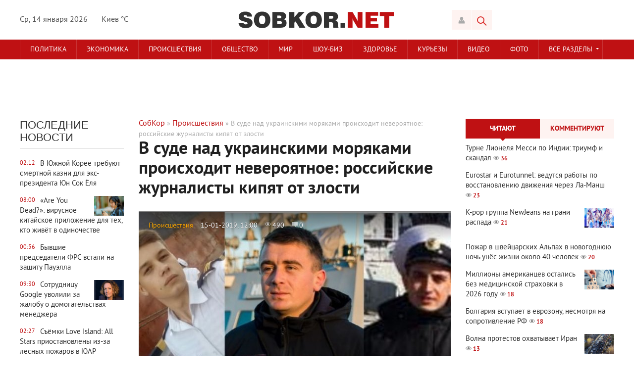

--- FILE ---
content_type: text/html; charset=utf-8
request_url: https://sobkor.net/proisshestvija/23225-v-sude-nad-ukrainskimi-moryakami-proishodit-neveroyatnoe-rossiyskie-zhurnalisty-kipyat-ot-zlosti.html
body_size: 18002
content:
<!DOCTYPE html>
<html lang="ru-RU">
<head>
<!-- Google Tag Manager -->
<script>(function(w,d,s,l,i){w[l]=w[l]||[];w[l].push({'gtm.start':
new Date().getTime(),event:'gtm.js'});var f=d.getElementsByTagName(s)[0],
j=d.createElement(s),dl=l!='dataLayer'?'&l='+l:'';j.async=true;j.src=
'https://www.googletagmanager.com/gtm.js?id='+i+dl;f.parentNode.insertBefore(j,f);
})(window,document,'script','dataLayer','GTM-WBZGBNK');</script>
<!-- End Google Tag Manager -->


<title>В суде над украинскими моряками происходит невероятное: российские журналисты кипят от злости » Собственный Корреспондент</title>
<meta name="charset" content="utf-8">
<meta name="title" content="В суде над украинскими моряками происходит невероятное: российские журналисты кипят от злости » Собственный Корреспондент">
<meta name="description" content="В суде над украинскими моряками происходит невероятное: российские журналисты кипят от злости">
<meta name="keywords" content="">
<meta name="generator" content="DataLife Engine (https://dle-news.ru)">
<link rel="canonical" href="https://sobkor.net/proisshestvija/23225-v-sude-nad-ukrainskimi-moryakami-proishodit-neveroyatnoe-rossiyskie-zhurnalisty-kipyat-ot-zlosti.html">
<link rel="alternate" type="application/rss+xml" title="Собственный Корреспондент RSS" href="https://sobkor.net/rss.xml">
<link rel="alternate" type="application/rss+xml" title="Собственный Корреспондент RSS Turbo" href="https://sobkor.net/rssturbo.xml">
<link rel="alternate" type="application/rss+xml" title="Собственный Корреспондент RSS Dzen" href="https://sobkor.net/rssdzen.xml">
<link rel="search" type="application/opensearchdescription+xml" title="Собственный Корреспондент" href="https://sobkor.net/index.php?do=opensearch">
<link rel="preconnect" href="https://sobkor.net/" fetchpriority="high">
<meta property="twitter:title" content="В суде над украинскими моряками происходит невероятное: российские журналисты кипят от злости » Собственный Корреспондент">
<meta property="twitter:url" content="https://sobkor.net/proisshestvija/23225-v-sude-nad-ukrainskimi-moryakami-proishodit-neveroyatnoe-rossiyskie-zhurnalisty-kipyat-ot-zlosti.html">
<meta property="twitter:card" content="summary_large_image">
<meta property="twitter:image" content="https://sobkor.net/uploads/posts/2019-01/1547543952_moryaki.jpg">
<meta property="twitter:description" content="В Лефортовском суде Москвы начался процесс о «продлении меры пресечения» украинским морякам, задержанным в Керченском проливе. Об этом пишет СобКор со ссылкой на politeka.net. Родственники моряков скандируют «Слава Украине!». Также они отказываются идти на контакт с российскими журналистами, что">
<meta property="og:type" content="article">
<meta property="og:site_name" content="Собственный Корреспондент">
<meta property="og:title" content="В суде над украинскими моряками происходит невероятное: российские журналисты кипят от злости » Собственный Корреспондент">
<meta property="og:url" content="https://sobkor.net/proisshestvija/23225-v-sude-nad-ukrainskimi-moryakami-proishodit-neveroyatnoe-rossiyskie-zhurnalisty-kipyat-ot-zlosti.html">
<meta property="og:image" content="https://sobkor.net/uploads/posts/2019-01/1547543952_moryaki.jpg">
<meta property="og:description" content="В Лефортовском суде Москвы начался процесс о «продлении меры пресечения» украинским морякам, задержанным в Керченском проливе. Об этом пишет СобКор со ссылкой на politeka.net. Родственники моряков скандируют «Слава Украине!». Также они отказываются идти на контакт с российскими журналистами, что">
<link href="/engine/classes/min/index.php?f=engine/editor/css/default.css&amp;v=f275h" rel="stylesheet" type="text/css">
<script src="/engine/classes/min/index.php?g=general&amp;v=f275h"></script>
<script src="/engine/classes/min/index.php?f=engine/classes/js/jqueryui.js,engine/classes/js/dle_js.js,engine/classes/fancybox/fancybox.js&amp;v=f275h" defer></script>
<script type="application/ld+json">{"@context":"https://schema.org","@graph":[{"@type":"BreadcrumbList","@context":"https://schema.org/","itemListElement":[{"@type":"ListItem","position":1,"item":{"@id":"https://sobkor.net/","name":"<a href="http://sobkor.net/">СобКор</a>"}},{"@type":"ListItem","position":2,"item":{"@id":"https://sobkor.net/proisshestvija/","name":"Происшествия"}},{"@type":"ListItem","position":3,"item":{"@id":"https://sobkor.net/proisshestvija/23225-v-sude-nad-ukrainskimi-moryakami-proishodit-neveroyatnoe-rossiyskie-zhurnalisty-kipyat-ot-zlosti.html","name":"В суде над украинскими моряками происходит невероятное: российские журналисты кипят от злости"}}]}]}</script>

<meta name="viewport" content="width=device-width; initial-scale=1.0">
<meta name="apple-mobile-web-app-capable" content="yes">
<meta name="apple-mobile-web-app-status-bar-style" content="default">

<link rel="shortcut icon" href="/templates/Sobkor/images/favicon.ico" type="image/x-icon" />
<link rel="apple-touch-icon" href="/templates/Sobkor/images/apple-touch-icon.png">
<link rel="apple-touch-icon" sizes="72x72" href="/templates/Sobkor/images/apple-touch-icon-72x72.png">
<link rel="apple-touch-icon" sizes="114x114" href="/templates/Sobkor/images/apple-touch-icon-114x114.png">
<link media="screen" href="/templates/Sobkor/css/style.css"  rel="stylesheet" />
<link media="screen" href="/templates/Sobkor/css/engine.css"  rel="stylesheet" />
<link media="screen" href="/templates/Sobkor/css/adaptive.css"  rel="stylesheet" />
<script type="text/javascript" src="/templates/Sobkor/js/libs.js"></script>
<script type="text/javascript" src="//vk.com/js/api/openapi.js?101"></script>
<!--[if lt IE 9]>
    <script src="http://css3-mediaqueries-js.googlecode.com/svn/trunk/css3-mediaqueries.js"></script>
    <script src="http://html5shim.googlecode.com/svn/trunk/html5.js"></script>
<![endif]-->

<script>
  (function(i,s,o,g,r,a,m){i['GoogleAnalyticsObject']=r;i[r]=i[r]||function(){
  (i[r].q=i[r].q||[]).push(arguments)},i[r].l=1*new Date();a=s.createElement(o),
  m=s.getElementsByTagName(o)[0];a.async=1;a.src=g;m.parentNode.insertBefore(a,m)
  })(window,document,'script','https://www.google-analytics.com/analytics.js','ga');

  ga('create', 'UA-103661017-1', 'auto');
  ga('send', 'pageview');

</script>
  <meta name="yandex-verification" content="b594d727532543aa" />   
  <script async src="//pagead2.googlesyndication.com/pagead/js/adsbygoogle.js"></script>
<script>
     (adsbygoogle = window.adsbygoogle || []).push({
          google_ad_client: "ca-pub-8101516499162133",
          enable_page_level_ads: true
     });
</script>
</head>
<body>
<script>
<!--
var dle_root       = '/';
var dle_admin      = '';
var dle_login_hash = '09c7daaffb8eaabcd1fc2ab55e63cd8ed738b585';
var dle_group      = 5;
var dle_skin       = 'Sobkor';
var dle_wysiwyg    = '0';
var quick_wysiwyg  = '0';
var dle_min_search = '4';
var dle_act_lang   = ["Да", "Нет", "Ввод", "Отмена", "Сохранить", "Удалить", "Загрузка. Пожалуйста, подождите..."];
var menu_short     = 'Быстрое редактирование';
var menu_full      = 'Полное редактирование';
var menu_profile   = 'Просмотр профиля';
var menu_send      = 'Отправить сообщение';
var menu_uedit     = 'Админцентр';
var dle_info       = 'Информация';
var dle_confirm    = 'Подтверждение';
var dle_prompt     = 'Ввод информации';
var dle_req_field  = ["Заполните поле с именем", "Заполните поле с сообщением", "Заполните поле с темой сообщения"];
var dle_del_agree  = 'Вы действительно хотите удалить? Данное действие невозможно будет отменить';
var dle_spam_agree = 'Вы действительно хотите отметить пользователя как спамера? Это приведёт к удалению всех его комментариев';
var dle_c_title    = 'Отправка жалобы';
var dle_complaint  = 'Укажите текст Вашей жалобы для администрации:';
var dle_mail       = 'Ваш e-mail:';
var dle_big_text   = 'Выделен слишком большой участок текста.';
var dle_orfo_title = 'Укажите комментарий для администрации к найденной ошибке на странице:';
var dle_p_send     = 'Отправить';
var dle_p_send_ok  = 'Уведомление успешно отправлено';
var dle_save_ok    = 'Изменения успешно сохранены. Обновить страницу?';
var dle_reply_title= 'Ответ на комментарий';
var dle_tree_comm  = '0';
var dle_del_news   = 'Удалить статью';
var dle_sub_agree  = 'Вы действительно хотите подписаться на комментарии к данной публикации?';
var dle_unsub_agree  = 'Вы действительно хотите отписаться от комментариев к данной публикации?';
var dle_captcha_type  = '1';
var dle_share_interesting  = ["Поделиться ссылкой на выделенный текст", "Twitter", "Facebook", "Вконтакте", "Прямая ссылка:", "Нажмите правой клавишей мыши и выберите «Копировать ссылку»"];
var DLEPlayerLang     = {prev: 'Предыдущий',next: 'Следующий',play: 'Воспроизвести',pause: 'Пауза',mute: 'Выключить звук', unmute: 'Включить звук', settings: 'Настройки', enterFullscreen: 'На полный экран', exitFullscreen: 'Выключить полноэкранный режим', speed: 'Скорость', normal: 'Обычная', quality: 'Качество', pip: 'Режим PiP'};
var DLEGalleryLang    = {CLOSE: 'Закрыть (Esc)', NEXT: 'Следующее изображение', PREV: 'Предыдущее изображение', ERROR: 'Внимание! Обнаружена ошибка', IMAGE_ERROR: 'Не удалось загрузить изображение', TOGGLE_SLIDESHOW: 'Просмотр слайдшоу',TOGGLE_FULLSCREEN: 'Полноэкранный режим', TOGGLE_THUMBS: 'Включить / Выключить уменьшенные копии', ITERATEZOOM: 'Увеличить / Уменьшить', DOWNLOAD: 'Скачать изображение' };
var DLEGalleryMode    = 1;
var DLELazyMode       = 0;
var allow_dle_delete_news   = false;

jQuery(function($){
					setTimeout(function() {
						$.get(dle_root + "engine/ajax/controller.php?mod=adminfunction", { 'id': '23225', action: 'newsread', user_hash: dle_login_hash });
					}, 5000);
});
//-->
</script>

<header class="header">
    <div class="wrap cf">
        <div class="header_left">
            <div class="current_date">
                <script type="text/javascript">
                    var mydate=new Date() 
                    var year=mydate.getYear() 
                    if (year < 1000) year+=1900 
                    var day=mydate.getDay() 
                    var month=mydate.getMonth() 
                    var daym=mydate.getDate() 
                    if (daym<10) 
                    daym="0"+daym 
                    var dayarray=new Array("Вс","Пн","Вт","Ср","Чт","Пт","Сб") 
                    var montharray=new Array("января","февраля","марта","апреля","мая","июня","июля","августа","сентября","октября","ноября","декабря") 
                    document.write(""+dayarray[day]+", "+daym+" "+montharray[month]+" "+year) 
                </script>
            </div>
			<div class="weather">Киев &deg;C</div>
        </div>
        <div class="header_right">

            <div class="login_btn group_5" title="Авторизироваться"></div>

<div class="login_block">
    <div class="login_close"></div>
    
    
	<form method="post" action="#" class="login_form">
        <label for="login_name">E-Mail:</label>
        <input class="inp" type="text" name="login_name" id="login_name" />

        <label for="login_password">Пароль (<a href="https://sobkor.net/index.php?do=lostpassword">забыли?</a>):</label>
        <input class="inp" type="password" name="login_password" id="login_password" />

        <div><input class="ch_box_save" type="checkbox" name="login_not_save" id="login_not_save" value="1"/>

        <label class="not_save_label" for="login_not_save"><span></span>Чужой компьютер</label></div>

        <div class="social_login">
            <a href="" target="_blank"><img src="/templates/Sobkor/images/social/vkontakte.png" alt=”Vk” /></a>
			<a href="" target="_blank"><img src="/templates/Sobkor/images/social/odnoklassniki.png" alt=”Ok” /></a>
			<a href="https://www.facebook.com/dialog/oauth?client_id=359423434491250&amp;redirect_uri=https%3A%2F%2Fsobkor.net%2Findex.php%3Fdo%3Dauth-social%26provider%3Dfc&amp;scope=public_profile%2Cemail&amp;display=popup&amp;state=c92e51992336dff7ad2216f8fb9999fc&amp;response_type=code" target="_blank"><img src="/templates/Sobkor/images/social/facebook.png" alt=”Facebook” /></a>
			<a href="" target="_blank"><img src="/templates/Sobkor/images/social/mailru.png" alt=”Mailru” /></a>
			<a href="" target="_blank"><img src="/templates/Sobkor/images/social/yandex.png" alt=”Яндекс” /></a>
			<a href="" target="_blank"><img src="/templates/Sobkor/images/social/google.png" alt=”Google” /></a>
        </div>

        <button class="enter-btn site_button" onclick="submit();" type="submit" title="Войти">Войти</button>
        <input name="login" type="hidden" id="login" value="submit" />
        <div class="reg-link"><a href="https://sobkor.net/index.php?do=register" title="Регистрация на сайте">Регистрация</a></div>
    </form>
    
</div>
<div class="login_overlay"></div>
            <button class="search_btn"></button>
        </div>
        <h1 class="logo">
            <a href="/"><img src="/templates/Sobkor/images/logo.png" alt="Ваш Собственный Корреспондент" title="Собственный Корреспондент"/></a>            
        </h1>
    </div>
</header>
<div class="searchblock wrap cf">
    <form method="post" action="#">
        <input type="hidden" name="subaction" value="search" />
        <input type="hidden" name="do" value="search" />
        <input id="story" name="story" type="text" value="Поиск" onfocus='if (this.value == "Поиск") { this.value=""; }' onblur='if (this.value == "") { this.value="Поиск"; }' class="searchform" />
        <input type="submit" class="searchbt" title="Найти" value="" />
    </form>
</div>
<nav class="nav">
    <div class="wrap">
        <button class="nav_btn"></button>
        <ul class="main_nav"> <!-- Основное меню -->
                <li><a href="/politika/">Политика</a></li>
	            <li><a href="/ekonomika/">Экономика</a></li>
	            <li><a href="/proisshestvija/">Происшествия</a></li>
	            <li><a href="/obshhestvo/">Общество</a></li>
                <li><a href="/mir/">Мир</a></li>
	            <li><a href="/shou-biz/">Шоу-биз</a></li>
	            <li><a href="/zdorove/">Здоровье</a></li>
	            <li><a href="/kurjozy/">Курьезы</a></li>
                <li><a href="/video/">Видео</a></li>
            	<li><a href="/photo/">Фото</a></li>
			<li class="drop"><a href="#" class="dropi">Все разделы</a>
                <ul>
                        <li><a href="/sport/">Спорт</a></li>
						<li><a href="/tehno/">Техно</a></li>
						<li><a href="/avto/">Авто</a></li>
                        <li><a href="/blogi/">Блоги</a></li>
                </ul>
            </li>
            
		</ul>
    </div>
</nav>
<div class="top_adv"><script async src="//pagead2.googlesyndication.com/pagead/js/adsbygoogle.js"></script>
<!-- Верхний 1000 -->
<ins class="adsbygoogle"
     style="display:inline-block;width:970px;height:90px"
     data-ad-client="ca-pub-8101516499162133"
     data-ad-slot="2405710021"></ins>
<script>
(adsbygoogle = window.adsbygoogle || []).push({});
</script></div>  <!-- Верхний баннер сквозной-->
<section class="container">
    <section class="content wrap cf">
        <section class="left cf">
		    
            <div class="left_col">
                <!-- Последние новости -->
                 <!-- Последние новости -->
<div class="mblock last_news_widget">
    <h4>Последние новости</h4> 
    <a href="https://sobkor.net/politika/28778-v-juzhnoj-koree-trebujut-smertnoj-kazni-dlja-jeks-prezidenta-jun-sok-elja.html" class="cf last_news">
    <div class="last_time">02:12</div>
    
    <div class="last_news_title">В Южной Корее требуют смертной казни для экс-президента Юн Сок Ёля</div>
    
    
	
    
        
</a><a href="https://sobkor.net/mir/28777-are-you-dead-virusnoe-kitajskoe-prilozhenie-dlja-teh-kto-zhivet-v-odinochestve.html" class="cf last_news">
    <div class="last_time">08:00</div>
    <div class="post_img" style="background-image:url(https://sobkor.net/uploads/posts/2026-01/thumbs/1768258636_img_02.jpg);"></div>
    <div class="last_news_title">«Are You Dead?»: вирусное китайское приложение для тех, кто живёт в одиночестве</div>
    
    
	
    
        
</a><a href="https://sobkor.net/politika/28776-byvshie-predsedateli-frs-vstali-na-zaschitu-paujella.html" class="cf last_news">
    <div class="last_time">00:56</div>
    
    <div class="last_news_title">Бывшие председатели ФРС встали на защиту Пауэлла</div>
    
    
	
    
        
</a><a href="https://sobkor.net/tehno/28775-sotrudnicu-google-uvolili-za-zhalobu-o-domogatelstvah-menedzhera.html" class="cf last_news">
    <div class="last_time">09:30</div>
    <div class="post_img" style="background-image:url(https://sobkor.net/uploads/posts/2026-01/thumbs/1768177683_img_02.jpg);"></div>
    <div class="last_news_title">Сотрудницу Google уволили за жалобу о домогательствах менеджера</div>
    
    
	
    
        
</a><a href="https://sobkor.net/shou-biz/28774-semki-love-island-all-stars-priostanovleny-iz-za-lesnyh-pozharov-v-juar.html" class="cf last_news">
    <div class="last_time">02:27</div>
    
    <div class="last_news_title">Съёмки Love Island: All Stars приостановлены из-за лесных пожаров в ЮАР</div>
    
    
	
    
        
</a><a href="https://sobkor.net/obshhestvo/28773-tramp-objavil-o-10-procentnom-limite-na-stavki-po-kreditnym-kartam.html" class="cf last_news">
    <div class="last_time">07:00</div>
    <div class="post_img" style="background-image:url(https://sobkor.net/uploads/posts/2026-01/thumbs/1768081658_img_02.jpg);"></div>
    <div class="last_news_title">Трамп объявил о 10-процентном лимите на ставки по кредитным картам</div>
    
    
	
    
        
</a><a href="https://sobkor.net/ekonomika/28772-tramp-obeschaet-neftjanym-kompanijam-polnuju-bezopasnost-v-venesujele.html" class="cf last_news">
    <div class="last_time">23:46</div>
    
    <div class="last_news_title">Трамп обещает нефтяным компаниям «полную безопасность» в Венесуэле</div>
    
    
	
    
        
</a><a href="https://sobkor.net/ekonomika/28771-es-i-merkosur-istoricheskoe-torgovoe-soglashenie.html" class="cf last_news">
    <div class="last_time">08:30</div>
    <div class="post_img" style="background-image:url(https://sobkor.net/uploads/posts/2026-01/thumbs/1768002039_img_02.jpg);"></div>
    <div class="last_news_title">ЕС и Меркосур: историческое торговое соглашение</div>
    
    
	
    
        
</a><a href="https://sobkor.net/zdorove/28770-otkaz-ot-inekcij-dlja-pohudenija-stremitelno-vozvraschaet-ves.html" class="cf last_news">
    <div class="last_time">01:39</div>
    
    <div class="last_news_title">Отказ от инъекций для похудения стремительно возвращает вес</div>
    
    
	
    
        
</a><a href="https://sobkor.net/mir/28769-masshtabnyj-vyhod-ssha-iz-globalnogo-sotrudnichestva.html" class="cf last_news">
    <div class="last_time">10:30</div>
    <div class="post_img" style="background-image:url(https://sobkor.net/uploads/posts/2026-01/thumbs/1767922563_img_02.jpg);"></div>
    <div class="last_news_title">Масштабный выход США из глобального сотрудничества</div>
    
    
	
    
        
</a><a href="https://sobkor.net/tehno/28768-nasa-rassmatrivaet-dosrochnoe-vozvraschenie-jekipazha-mks-iz-za-problem-so-zdorovem-astronavta.html" class="cf last_news">
    <div class="last_time">03:34</div>
    
    <div class="last_news_title">NASA рассматривает досрочное возвращение экипажа МКС из-за проблем со здоровьем астронавта</div>
    
    
	
    
        
</a><a href="https://sobkor.net/ekonomika/28767-tramp-vystupaet-za-zapret-korporativnoj-skupki-zhilja.html" class="cf last_news">
    <div class="last_time">09:30</div>
    <div class="post_img" style="background-image:url(https://sobkor.net/uploads/posts/2026-01/thumbs/1767831502_img_02.jpg);"></div>
    <div class="last_news_title">Трамп выступает за запрет корпоративной скупки жилья</div>
    
    
	
    
        
</a><a href="https://sobkor.net/tehno/28766-ii-ilona-maska-obvinjajut-v-sozdanii-kriminalnyh-izobrazhenij-detej.html" class="cf last_news">
    <div class="last_time">02:17</div>
    
    <div class="last_news_title">ИИ Илона Маска обвиняют в создании криминальных изображений детей</div>
    
    
	
    
        
</a><a href="https://sobkor.net/zdorove/28765-nestle-objavljaet-globalnyj-otzyv-detskih-smesej.html" class="cf last_news">
    <div class="last_time">10:00</div>
    <div class="post_img" style="background-image:url(https://sobkor.net/uploads/posts/2026-01/thumbs/1767748291_img_02.jpg);"></div>
    <div class="last_news_title">Nestle объявляет глобальный отзыв детских смесей</div>
    
    
	
    
        
</a><a href="https://sobkor.net/tehno/28764-hyundai-vnedrjaet-gumanoidnyh-robotov-na-proizvodstve.html" class="cf last_news">
    <div class="last_time">03:10</div>
    
    <div class="last_news_title">Hyundai внедряет гуманоидных роботов на производстве</div>
    
    
	
    
        
</a><a href="https://sobkor.net/mir/28763-goluboj-tunec-prodan-za-rekordnye-32-milliona-dollarov-na-tokijskom-aukcione.html" class="cf last_news">
    <div class="last_time">09:00</div>
    <div class="post_img" style="background-image:url(https://sobkor.net/uploads/posts/2026-01/thumbs/1767657553_img_02.jpg);"></div>
    <div class="last_news_title">Голубой тунец продан за рекордные 3,2 миллиона долларов на токийском аукционе</div>
    
    
	
    
        
</a><a href="https://sobkor.net/ekonomika/28762-jenergeticheskij-sektor-ssha-na-podeme-posle-aresta-maduro.html" class="cf last_news">
    <div class="last_time">01:57</div>
    
    <div class="last_news_title">Энергетический сектор США на подъёме после ареста Мадуро</div>
    
    
	
    
        
</a><a href="https://sobkor.net/politika/28761-venesujela-posle-zaderzhanija-maduro-nadezhda-strah-i-neopredelennost.html" class="cf last_news">
    <div class="last_time">08:30</div>
    <div class="post_img" style="background-image:url(https://sobkor.net/uploads/posts/2026-01/thumbs/1767568663_img_02.jpg);"></div>
    <div class="last_news_title">Венесуэла после задержания Мадуро: надежда, страх и неопределённость</div>
    
    
	
    
        
</a><a href="https://sobkor.net/sport/28760-fjuri-vyhodit-iz-otstavki-snova.html" class="cf last_news">
    <div class="last_time">01:16</div>
    
    <div class="last_news_title">Фьюри выходит из отставки... Снова</div>
    
    
	
    
        
</a><a href="https://sobkor.net/politika/28759-britanskie-i-francuzskie-vvs-nanesli-udar-po-skladu-ig-v-sirii.html" class="cf last_news">
    <div class="last_time">11:00</div>
    <div class="post_img" style="background-image:url(https://sobkor.net/uploads/posts/2026-01/thumbs/1767491923_img_02.jpg);"></div>
    <div class="last_news_title">Британские и французские ВВС нанесли удар по складу «ИГ» в Сирии</div>
    
    
	
    
        
</a><a href="https://sobkor.net/tehno/28758-drony-dlja-dostavki-krovi-revoljucija-v-jekstrennoj-medicine.html" class="cf last_news">
    <div class="last_time">03:57</div>
    
    <div class="last_news_title">Дроны для доставки крови: революция в экстренной медицине</div>
    
    
	
    
        
</a><a href="https://sobkor.net/politika/28757-budanov-stal-novym-rukovoditelem-administracii-zelenskogo.html" class="cf last_news">
    <div class="last_time">07:00</div>
    <div class="post_img" style="background-image:url(https://sobkor.net/uploads/posts/2026-01/thumbs/1767391327_img_02.jpg);"></div>
    <div class="last_news_title">Буданов стал новым руководителем администрации Зеленского</div>
    
    
	
    
        
</a><a href="https://sobkor.net/avto/28756-byd-oboshla-tesla-po-prodazham-jelektromobilej.html" class="cf last_news">
    <div class="last_time">00:01</div>
    
    <div class="last_news_title">BYD обошла Tesla по продажам электромобилей</div>
    
    
	
    
        
</a><a href="https://sobkor.net/obshhestvo/28755-milliony-amerikancev-ostalis-bez-medicinskoj-strahovki-v-2026-godu.html" class="cf last_news">
    <div class="last_time">09:30</div>
    <div class="post_img" style="background-image:url(https://sobkor.net/uploads/posts/2026-01/thumbs/1767314297_img_02.jpg);"></div>
    <div class="last_news_title">Миллионы американцев остались без медицинской страховки в 2026 году</div>
    
    
	
    
        
</a><a href="https://sobkor.net/proisshestvija/28754-pozhar-v-shvejcarskih-alpah-v-novogodnjuju-noch-unes-zhizni-okolo-40-chelovek.html" class="cf last_news">
    <div class="last_time">02:36</div>
    
    <div class="last_news_title">Пожар в швейцарских Альпах в новогоднюю ночь унёс жизни около 40 человек</div>
    
    
	
    
        
</a><a href="https://sobkor.net/ekonomika/28753-bolgarija-vstupaet-v-evrozonu-novaja-jera-dlja-bednejshej-strany-es.html" class="cf last_news">
    <div class="last_time">10:00</div>
    <div class="post_img" style="background-image:url(https://sobkor.net/uploads/posts/2026-01/thumbs/img_02.jpg);"></div>
    <div class="last_news_title">Болгария вступает в еврозону: новая эра для беднейшей страны ЕС</div>
    
    
	
    
        
</a><a href="https://sobkor.net/politika/28752-finskaja-policija-zaderzhala-sudno-po-podozreniju-v-povrezhdenii-podvodnogo-kabelja.html" class="cf last_news">
    <div class="last_time">02:49</div>
    
    <div class="last_news_title">Финская полиция задержала судно по подозрению в повреждении подводного кабеля</div>
    
    
	
    
        
</a><a href="https://sobkor.net/obshhestvo/28751-volna-protestov-ohvatyvaet-iran.html" class="cf last_news">
    <div class="last_time">09:30</div>
    <div class="post_img" style="background-image:url(https://sobkor.net/uploads/posts/2025-12/thumbs/1767141602_img_02.jpg);"></div>
    <div class="last_news_title">Волна протестов охватывает Иран</div>
    
    
	
    
        
</a><a href="https://sobkor.net/tehno/28750-eurostar-i-eurotunnel-vedutsja-raboty-po-vosstanovleniju-dvizhenija-cherez-la-mansh.html" class="cf last_news">
    <div class="last_time">02:39</div>
    
    <div class="last_news_title">Eurostar и Eurotunnel: ведутся работы по восстановлению движения через Ла-Манш</div>
    
    
	
    
        
</a><a href="https://sobkor.net/shou-biz/28749-k-pop-gruppa-newjeans-na-grani-raspada.html" class="cf last_news">
    <div class="last_time">14:30</div>
    <div class="post_img" style="background-image:url(https://sobkor.net/uploads/posts/2025-12/thumbs/1767072120_img_02.jpg);"></div>
    <div class="last_news_title">K-pop группа NewJeans на грани распада</div>
    
    
	
    
        
</a><a href="https://sobkor.net/tehno/28748-servery-rainbow-six-siege-vosstanovleny-posle-mvzloma.html" class="cf last_news">
    <div class="last_time">07:21</div>
    
    <div class="last_news_title">Серверы Rainbow Six Siege восстановлены после мвзлома</div>
    
    
	
    
        
</a><a href="https://sobkor.net/proisshestvija/28747-kruiznoe-sudno-selo-na-mel-u-beregov-papua-novoj-gvinei.html" class="cf last_news">
    <div class="last_time">08:00</div>
    <div class="post_img" style="background-image:url(https://sobkor.net/uploads/posts/2025-12/thumbs/1766963369_img_02.jpg);"></div>
    <div class="last_news_title">Круизное судно село на мель у берегов Папуа — Новой Гвинеи</div>
    
    
	
    
        
</a><a href="https://sobkor.net/ekonomika/28746-bolgarija-vstupaet-v-evrozonu-nesmotrja-na-soprotivlenie-rf.html" class="cf last_news">
    <div class="last_time">01:08</div>
    
    <div class="last_news_title">Болгария вступает в еврозону, несмотря на сопротивление РФ</div>
    
    
	
    
        
</a><a href="https://sobkor.net/mir/28745-gobelen-iz-baje-dlja-pokaza-v-britanii-zastrahovali-na-pf800-mln.html" class="cf last_news">
    <div class="last_time">09:00</div>
    <div class="post_img" style="background-image:url(https://sobkor.net/uploads/posts/2025-12/thumbs/1766879918_img_02.jpg);"></div>
    <div class="last_news_title">Гобелен из Байё для показа в Британии застраховали на £800 млн</div>
    
    
	
    
        
</a><a href="https://sobkor.net/proisshestvija/28744-v-italii-razoblachili-shemu-finansirovanija-hamas-pod-vidom-gumpomoschi.html" class="cf last_news">
    <div class="last_time">01:57</div>
    
    <div class="last_news_title">В Италии разоблачили схему финансирования ХАМАС под видом гумпомощи</div>
    
    
	
    
        
</a>
    <a href="/lastnews/" class="all_news" title="Все новости">Больше новостей</a>
</div>
            </div>
			<div class="mid_col">
			    <div class="sort"><a href="https://sobkor.net/">СобКор</a> » <a href="https://sobkor.net/proisshestvija/">Происшествия</a> » В суде над украинскими моряками происходит невероятное: российские журналисты кипят от злости</div> 
				<!-- Количество строк зависит от количества ваших категорий -->
<div class="top_news_category cf">
<!-- 1 категория -->
<!-- 2 категория -->
<!-- 3 категория -->
<!-- 4 категория -->
<!-- 5 категория -->
<!-- 6 категория -->
<!-- 7 категория -->
<!-- 8 категория -->
<!-- 9 категория -->
<!-- 10 категория -->
<!-- 11 категория -->
<!-- 12 категория -->
<!-- 13 категория -->
<!-- 14 категория -->
<!-- 15 категория -->
</div>
                
				<div class="full-story" itemscope itemtype="http://schema.org/Article">
    <h1 class="post_title">
        <span id="news-title" itemprop="name">В суде над украинскими моряками происходит невероятное: российские журналисты кипят от злости</span>
    </h1>
    <div class="article_img">
        
        
        
        
        <div class="article_img_info grad_bg cf">
            <div class="article_img_item"><a href="https://sobkor.net/proisshestvija/">Происшествия</a></div>
            <time class="article_img_item"><meta itemprop="datePublished" content="15-01-2019, 12:00" />15-01-2019, 12:00</time>
            <div class="article_img_item views"><meta itemprop="interactionCount" content="UserPageVisits:490" />490</div>
            <div class="article_img_item comments-num"><meta itemprop="interactionCount" content="UserComments:0" />0</div>
        </div>
        
    </div>
    <div class="post_content cf"  itemprop="description">
        <!--TBegin:https://sobkor.net/uploads/posts/2019-01/1547543952_moryaki.jpg|left--><a href="https://sobkor.net/uploads/posts/2019-01/1547543952_moryaki.jpg" class="highslide" target="_blank"><img src="/uploads/posts/2019-01/thumbs/1547543952_moryaki.jpg" style="float:left;max-width:100%;" alt=''></a><!--TEnd-->В Лефортовском суде Москвы начался процесс о «продлении меры пресечения» украинским морякам, задержанным в Керченском проливе.<br><br>Об этом пишет <a href="http://sobkor.net/">СобКор</a> со ссылкой на <a href="https://politeka.net/news/politics/873199-v-sude-nad-ukrainskimi-morjakami-proishodit-neverojatnoe-rossijskie-zhurnalisty-kipjat-ot-zlosti-video/?fbclid=IwAR1e570jwKdpwazjR6Vqg6UASuwkpAzqoJm9APc6sBqC4DV7Tkj_tzNrnY8"  target="_blank" rel="external noopener noreferrer">politeka.net</a>.<br><br>Родственники моряков скандируют «Слава Украине!». Также они отказываются идти на контакт с российскими журналистами, что очень злит представителей росСМИ.<br><br>Адвокат Николай Полозов заявил, что приговоры всем украинским морякам, незаконно удерживаемым на территории Российской Федерации, планируют вынести в один день.<br><br>Полозов отметил, что военнопленных моряков в РФ собираются судить «четверками», чтобы провести все судебные заседания в один день.<br><br>«Они собираются судить (украинских моряков, — ред.) «четверками»: будут заводить по 4 моряка в двух разных судах. Планируют таким образом провести все судебные заседания в один день в три приема», — отметил Полозов.<br><br><b>Читайте также: <a href="https://sobkor.net/kurjozy/16648-v-seti-posmeyalis-nad-glupymi-oshibkami-rossmi.html" >В Сети посмеялись над глупыми ошибками росСМИ</a></b><br><br>Напомним, в конце ноября 2018 года Российская Федерация атаковала украинские корабли в районе Керченского пролива. Вследствие агрессии РФ были захвачены 24 украинских моряка и три судна.        
        
           <br /><br />
            
		
        
		
          <!-- Нижний баннер гнездо -->
              
    </div>
           
    <aside class="mblock ignore-select cf">
        
        <div class="ratebox3"><a href="#" onclick="doRate('plus', '23225'); return false;" ><div class="rating-plus-big" title="Нравится"><span data-ratig-layer-id="23225"><span class="ratingtypeplus" >0</span></span></div></a></div>				
 <div class="service_buttons">
		    <a href="https://sobkor.net/proisshestvija/print:page,1,23225-v-sude-nad-ukrainskimi-moryakami-proishodit-neveroyatnoe-rossiyskie-zhurnalisty-kipyat-ot-zlosti.html" rel="nofollow"><i class="print_button" title="Версия для печати"></i></a>
            
        </div> 
        
        <div class="social-likes">
                <div class="facebook" title="Поделиться ссылкой на Фейсбуке">Лайк</div>
				<div class="vkontakte" title="Поделиться ссылкой во Вконтакте">Нравится</div>
				<div class="twitter" title="Поделиться ссылкой в Твиттере">Твит</div>
				<div class="plusone" title="Поделиться ссылкой в Гугл-плюсе">Плюсую</div>
        </div>
    </aside>

    <script src="/templates/Sobkor/js/social-likes.min.js"></script>
    
    
	 
            <div class="info"> Уважаемый посетитель, Вы зашли на сайт как незарегистрированный пользователь. Мы рекомендуем Вам <a href="/index.php?do=register" title="зарегистрироваться" >зарегистрироваться</a> либо зайти на сайт под своим именем. </div>
    

        <!-- Нижний баннер google сразу под новостями -->

    
    
        <div class="hblock cf related_news_block">
            <h4>Читайте также</h4>
    <article class="related_news_post">
    <a href="https://sobkor.net/main/17442-v-afrike-pri-zagadochnyh-obstoyatelstvah-pogibli-ukrainskie-moryaki.html" title="В Африке при загадочных обстоятельствах погибли украинские моряки" style="background-image:url(https://sobkor.net/uploads/posts/2018-05/1526022939_21_tn.jpg);" class="related-news post_img">
    	<div class="related_title">В Африке при загадочных обстоятельствах погибли украинские моряки</div>
    </a>
</article><article class="related_news_post">
    <a href="https://sobkor.net/proisshestvija/17217-napadenie-na-mustafu-nayema-brat-rasskazal-o-sostoyanii-nardepa.html" title="Нападение на Мустафу Найема: брат рассказал о состоянии нардепа" style="background-image:url(https://sobkor.net/uploads/posts/2018-05/1525271592_nayem.jpg);" class="related-news post_img">
    	<div class="related_title">Нападение на Мустафу Найема: брат рассказал о состоянии нардепа</div>
    </a>
</article><article class="related_news_post">
    <a href="https://sobkor.net/proisshestvija/7265-eks-boyca-tornado-budut-sudit-snova-teper-za-ubiystvo.html" title="Экс-бойца &quot;Торнадо&quot; будут судить снова - теперь за убийство" style="background-image:url(https://sobkor.net/uploads/posts/2017-04/thumbs/1492152776_tornado.jpg);" class="related-news post_img">
    	<div class="related_title">Экс-бойца &quot;Торнадо&quot; будут судить снова - теперь за убийство</div>
    </a>
</article><article class="related_news_post">
    <a href="https://sobkor.net/proisshestvija/3789-v-odesskoy-oblasti-poezd-sbil-dvuh-chelovek.html" title="В Одесской области поезд сбил двух человек" style="background-image:url(https://sobkor.net/uploads/posts/2016-08/thumbs/1472198157_2.jpg);" class="related-news post_img">
    	<div class="related_title">В Одесской области поезд сбил двух человек</div>
    </a>
</article><article class="related_news_post">
    <a href="https://sobkor.net/proisshestvija/11298-rezonansnoe-dtp-v-harkove-voditel-leksusa-upotreblyala-narkoticheskie-veschestva.html" title="Резонансное ДТП в Харькове: водитель Лексуса употребляла наркотические вещества (обновлено)" style="background-image:url(https://sobkor.net/uploads/posts/2017-10/thumbs/1508502289_zayceva.jpg);" class="related-news post_img">
    	<div class="related_title">Резонансное ДТП в Харькове: водитель Лексуса употребляла наркотические вещества (обновлено)</div>
    </a>
</article><article class="related_news_post">
    <a href="https://sobkor.net/proisshestvija/359-v-rayon-dokuchaevska-pribyl-rossiyskiy-specnaz.html" title="В район Докучаевска прибыл российский спецназ" style="background-image:url(https://sobkor.net/uploads/posts/2016-03/medium/1458028196_snajper-dnr.jpg);" class="related-news post_img">
    	<div class="related_title">В район Докучаевска прибыл российский спецназ</div>
    </a>
</article>
        </div>
    
    <script async src="//pagead2.googlesyndication.com/pagead/js/adsbygoogle.js"></script>
<!-- pbad -->
<ins class="adsbygoogle"
     style="display:block"
     data-ad-client="ca-pub-8101516499162133"
     data-ad-slot="9871558467"
     data-matched-content-rows-num="3"
     data-matched-content-columns-num="3"
     data-matched-content-ui-type="image_stacked"
     data-ad-format="autorelaxed"></ins>
<script>
(adsbygoogle = window.adsbygoogle || []).push({});
</script>
        <div class="hblock cf comments">
            <h4>0 комментариев</h4>
            <!--dlecomments-->
            <!--dlenavigationcomments-->
        </div>

</div><div class="full-story"> 
	<h1 class="post_title">Информация</h1>
	<div class="info">Посетители, находящиеся в группе <b>Гости</b>, не могут оставлять комментарии к данной публикации.</div>
</div>



            </div>
			
            
        </section>
        <aside class="right">
            
              <!-- баннер верх сайдбар 300x600 google -->
            
            <section class="side_block top_news_widget">
			    <div class="tabs_header">
				    <span>Читают</span>
					<span>Комментируют</span>
				</div>
				<div class="tab_panel">
				    <div class="tab_box"><a href="https://sobkor.net/sport/28720-turne-lionelja-messi-po-indii-triumf-i-skandal.html"  class="custom_top cf">
	
	<div class="last_news_title">Турне Лионеля Месси по Индии: триумф и скандал</div>
    
	
	<span class="top_views">36</span>
</a><a href="https://sobkor.net/tehno/28750-eurostar-i-eurotunnel-vedutsja-raboty-po-vosstanovleniju-dvizhenija-cherez-la-mansh.html"  class="custom_top cf">
	
	<div class="last_news_title">Eurostar и Eurotunnel: ведутся работы по восстановлению движения через Ла-Манш</div>
    
	
	<span class="top_views">23</span>
</a><a href="https://sobkor.net/shou-biz/28749-k-pop-gruppa-newjeans-na-grani-raspada.html"  class="custom_top cf">
	<div class="post_img" style="background-image:url(https://sobkor.net/uploads/posts/2025-12/thumbs/1767072120_img_02.jpg);"></div>
	<div class="last_news_title">K-pop группа NewJeans на грани распада</div>
    
	
	<span class="top_views">21</span>
</a><a href="https://sobkor.net/proisshestvija/28754-pozhar-v-shvejcarskih-alpah-v-novogodnjuju-noch-unes-zhizni-okolo-40-chelovek.html"  class="custom_top cf">
	
	<div class="last_news_title">Пожар в швейцарских Альпах в новогоднюю ночь унёс жизни около 40 человек</div>
    
	
	<span class="top_views">20</span>
</a><a href="https://sobkor.net/obshhestvo/28755-milliony-amerikancev-ostalis-bez-medicinskoj-strahovki-v-2026-godu.html"  class="custom_top cf">
	<div class="post_img" style="background-image:url(https://sobkor.net/uploads/posts/2026-01/thumbs/1767314297_img_02.jpg);"></div>
	<div class="last_news_title">Миллионы американцев остались без медицинской страховки в 2026 году</div>
    
	
	<span class="top_views">18</span>
</a><a href="https://sobkor.net/ekonomika/28746-bolgarija-vstupaet-v-evrozonu-nesmotrja-na-soprotivlenie-rf.html"  class="custom_top cf">
	
	<div class="last_news_title">Болгария вступает в еврозону, несмотря на сопротивление РФ</div>
    
	
	<span class="top_views">18</span>
</a><a href="https://sobkor.net/obshhestvo/28751-volna-protestov-ohvatyvaet-iran.html"  class="custom_top cf">
	<div class="post_img" style="background-image:url(https://sobkor.net/uploads/posts/2025-12/thumbs/1767141602_img_02.jpg);"></div>
	<div class="last_news_title">Волна протестов охватывает Иран</div>
    
	
	<span class="top_views">13</span>
</a><a href="https://sobkor.net/sport/28760-fjuri-vyhodit-iz-otstavki-snova.html"  class="custom_top cf">
	
	<div class="last_news_title">Фьюри выходит из отставки... Снова</div>
    
	
	<span class="top_views">11</span>
</a><a href="https://sobkor.net/obshhestvo/28725-kanada-stolknulas-s-istoricheskim-sokrascheniem-naselenija.html"  class="custom_top cf">
	<div class="post_img" style="background-image:url(https://sobkor.net/uploads/posts/2025-12/thumbs/1766018148_img_02.jpg);"></div>
	<div class="last_news_title">Канада столкнулась с историческим сокращением населения</div>
    
	
	<span class="top_views">11</span>
</a><a href="https://sobkor.net/politika/28727-tailand-nanes-aviaudar-po-prigranichnomu-s-kambodzhej-pojpetu.html"  class="custom_top cf">
	<div class="post_img" style="background-image:url(https://sobkor.net/uploads/posts/2025-12/thumbs/1766107472_img_02.jpg);"></div>
	<div class="last_news_title">Таиланд нанёс авиаудар по приграничному с Камбоджей Пойпету</div>
    
	
	<span class="top_views">11</span>
</a></div>
					<div class="tab_box"><a href="https://sobkor.net/shou-biz/7242-devushka-vesna-katya-buzhinskaya-voshitila-publiku-svoim-vneshnim-vidom.html"  class="custom_top cf">
	
	<div class="last_news_title">Девушка-весна: Катя Бужинская восхитила публику своим внешним видом</div>
    
	
	<span class="top_comments">13</span>
</a><a href="https://sobkor.net/obshhestvo/1921-ukraincy-predlagayut-provesti-evrovidenie-2017-v-donecke.html"  class="custom_top cf">
	
	<div class="last_news_title">Украинцы предлагают провести «Евровидение-2017» в Донецке</div>
    
	
	<span class="top_comments">9</span>
</a><a href="https://sobkor.net/politika/5655-oleg-lyashko-predlozhil-ultimatum-evropeycam.html"  class="custom_top cf">
	
	<div class="last_news_title">Олег Ляшко предложил ультиматум европейцам</div>
    
	
	<span class="top_comments">3</span>
</a><a href="https://sobkor.net/ekonomika/5654-anton-geraschenko-ministr-dolzhen-imet-oklad-ne-menee-100-000-grn.html"  class="custom_top cf">
	
	<div class="last_news_title">Антон Геращенко: Министр должен иметь оклад не менее 100 000 грн</div>
    
	
	<span class="top_comments">3</span>
</a><a href="https://sobkor.net/main/1769-specialisty-podskazali-kak-nakopit-na-samuyu-deshevuyu-kvartiru-v-kieve.html"  class="custom_top cf">
	
	<div class="last_news_title">Специалисты подсказали, как накопить на самую дешевую квартиру в Киеве</div>
    
	
	<span class="top_comments">2</span>
</a><a href="https://sobkor.net/mir/1821-rossiyskih-kopov-vooruzhat-ruchnymi-pulemetami.html"  class="custom_top cf">
	
	<div class="last_news_title">Российских копов вооружат ручными пулеметами</div>
    
	
	<span class="top_comments">2</span>
</a><a href="https://sobkor.net/mir/2025-rossiya-postroila-voennuyu-bazu-na-meste-pamyatnika-yunesko-smi.html"  class="custom_top cf">
	
	<div class="last_news_title">Россия построила военную базу на месте памятника ЮНЕСКО – СМИ</div>
    
	
	<span class="top_comments">2</span>
</a><a href="https://sobkor.net/main/2256-groysman-nashel-dengi-na-zhile-dlya-voennyh.html"  class="custom_top cf">
	
	<div class="last_news_title">Гройсман нашел деньги на жилье для военных</div>
    
	
	<span class="top_comments">2</span>
</a><a href="https://sobkor.net/obshhestvo/2383-svyatoslav-vakarchuk-nelestno-otozvalsya-ob-ukraine.html"  class="custom_top cf">
	
	<div class="last_news_title">Святослав Вакарчук нелестно отозвался об Украине</div>
    
	
	<span class="top_comments">2</span>
</a><a href="https://sobkor.net/photo/2455-kak-budut-vyglyadet-goroda-buduschego-foto.html"  class="custom_top cf">
	
	<div class="last_news_title">Как будут выглядеть города будущего. Фото</div>
    
	<div class="photo_icon"></div>
	<span class="top_comments">2</span>
</a></div>	
				</div>
			</section>  
            <!-- баннер сайдбар gnezdo -->

            <section class="side_block">
                <h4 class="side_header"><a href="/blogi/">Блоги</a></h4>
                <article class="custom_blogs clr">
    <a href="/user/Эдгар Букмирза/news/" title="Все публикации автора"><img src="/uploads/posts/2019-01/thumbs/1547132772_golos.jpg" alt="Эдгар Букмирза" class="blogs_avatar" /></a>
	<a class="blogs_login" href="/user/Эдгар Букмирза/news/" title="Все публикации автора">Эдгар Букмирза</a>
	<div class="blogs_title cf">
	    <a href="https://sobkor.net/blogi/23121-a-chem-vam-ne-nravitsya-poroshenko.html">А чем вам не нравится Порошенко?</a>
		<span class="top_views">32 708</span>
	</div>
</article><article class="custom_blogs clr">
    <a href="/user/Эдгар Букмирза/news/" title="Все публикации автора"><img src="/uploads/posts/2019-01/thumbs/1546990287_vova.jpg" alt="Эдгар Букмирза" class="blogs_avatar" /></a>
	<a class="blogs_login" href="/user/Эдгар Букмирза/news/" title="Все публикации автора">Эдгар Букмирза</a>
	<div class="blogs_title cf">
	    <a href="https://sobkor.net/blogi/23084-vova-uymis-otday-krym-i-vali-s-donbassa.html">Вова, уймись. Отдай Крым и вали с Донбасса!</a>
		<span class="top_views">33 137</span>
	</div>
</article><article class="custom_blogs clr">
    <a href="/user/Павел Ткаченко/news/" title="Все публикации автора"><img src="/uploads/posts/2018-10/thumbs/1540891643_10.jpg" alt="Павел Ткаченко" class="blogs_avatar" /></a>
	<a class="blogs_login" href="/user/Павел Ткаченко/news/" title="Все публикации автора">Павел Ткаченко</a>
	<div class="blogs_title cf">
	    <a href="https://sobkor.net/blogi/21605-v-ssha-znayshli-realno-snuyuchiy-analog-msta-zhahv-saylent-hll.html">В США знайшли реально існуючий аналог міста жахів &quot;Сайлент Хілл&quot;</a>
		<span class="top_views">32 983</span>
	</div>
</article><article class="custom_blogs clr">
    <a href="/user/Павел Ткаченко/news/" title="Все публикации автора"><img src="/uploads/posts/2018-09/1537364398_8.jpg" alt="Павел Ткаченко" class="blogs_avatar" /></a>
	<a class="blogs_login" href="/user/Павел Ткаченко/news/" title="Все публикации автора">Павел Ткаченко</a>
	<div class="blogs_title cf">
	    <a href="https://sobkor.net/main/20499-u-beregovomu-ukrayincyam-vidayut-ugorsk-pasporti-pd-prisyagu-vdeo.html">У Береговому українцям видають угорські паспорти під присягу. Відео</a>
		<span class="top_views">17 236</span>
	</div>
</article><article class="custom_blogs clr">
    <a href="/user/Павел Ткаченко/news/" title="Все публикации автора"><img src="/uploads/posts/2018-09/thumbs/1537256005_9.jpg" alt="Павел Ткаченко" class="blogs_avatar" /></a>
	<a class="blogs_login" href="/user/Павел Ткаченко/news/" title="Все публикации автора">Павел Ткаченко</a>
	<div class="blogs_title cf">
	    <a href="https://sobkor.net/blogi/20454-nazvano-zarplati-kervnikv-mnsterstva-kulturi.html">Названо зарплати керівників Міністерства культури</a>
		<span class="top_views">33 018</span>
	</div>
</article>
            </section>
            <script>
<!--
function doVote( event ){

	
	var vote_check = $('#dle-vote input:radio[name=vote_check]:checked').val();
	
	if (typeof vote_check == "undefined" &&  event == "vote") {
		return false;
	}
	
	ShowLoading('');

	$.get(dle_root + "engine/ajax/controller.php?mod=vote", { vote_id: "1", vote_action: event, vote_check: vote_check, vote_skin: dle_skin, user_hash: dle_login_hash }, function(data){

		HideLoading('');

		$("#vote-layer").fadeOut(500, function() {
			$(this).html(data);
			$(this).fadeIn(500);
		});

	});
}
//-->
</script><div id='vote-layer'><section class="side_block vote ">
	<div class="side_header">Опрос</div>
	<div class="question">Интересуетесь новостями?</div>	
	
	<form method="post" name="vote" action="#" class="check_radio">
		<div id="dle-vote"><div class="vote"><input id="vote_check0" name="vote_check" type="radio" value="0"><label for="vote_check0"> Да, ежедневно</label></div><div class="vote"><input id="vote_check1" name="vote_check" type="radio" value="1"><label for="vote_check1"> Иногда читаю (смотрю)</label></div><div class="vote"><input id="vote_check2" name="vote_check" type="radio" value="2"><label for="vote_check2"> Только местными</label></div><div class="vote"><input id="vote_check3" name="vote_check" type="radio" value="3"><label for="vote_check3"> Мне хватает слухов :)</label></div><div class="vote"><input id="vote_check4" name="vote_check" type="radio" value="4"><label for="vote_check4"> Вообще не интересуюсь</label></div></div>
		<input type="hidden" name="vote_action" value="vote"/>
        <input type="hidden" name="vote_id" id="vote_id" value="1"/>
        <button class="vote_button" type="submit" onclick="doVote('vote'); return false;" >Голосовать</button>
	</form>
    <form method="post" name="vote_result" action="#">
        <input type="hidden" name="vote_action" value="results"/>
        <input type="hidden" name="vote_id" value="1"/>
  	    <button class="results_button" type="button" onclick="doVote('results'); return false;" >Результаты</button>
    </form>
    
	
	<div class="cf"></div>
</section></div>  
            <section class="side_block">
                <!-- баннер сайдбар -->
                <h4 class="side_header">Валюта</h4>
                <!--Kurs.com.ua main-ukraine 300x130 blue-->
<div id='kurs-com-ua-informer-main-ukraine-300x130-blue-container'><a href="//old.kurs.com.ua/informer" id="kurs-com-ua-informer-main-ukraine-300x130-blue" title="Курс валют информер Украина" rel="nofollow" target="_blank">Информер курса валют</a></div>
<script type='text/javascript'>
(function() {var iframe = '<ifr'+'ame src="//old.kurs.com.ua/informer/inf2?color=blue" width="300" height="130" frameborder="0" vspace="0" scrolling="no" hspace="0"></ifr'+'ame>';var container = document.getElementById('kurs-com-ua-informer-main-ukraine-300x130-blue');container.parentNode.innerHTML = iframe;})();
</script>
<noscript><img src='//old.kurs.com.ua/static/images/informer/kurs.png' width='52' height='26' alt='kurs.com.ua: курс валют в Украине!' title='Курс валют' border='0' /></noscript>
<!--//Kurs.com.ua main-ukraine 300x130 blue-->
            </section>
            <section class="side_block">
                <h4 class="side_header">Календарь</h4>
                
            </section>

            <!-- баннер сайдбар -->
            
            <section class="side_block">
                <!-- FaceBook Widget -->

                <div class="fb-like-box" data-href="https://www.facebook.com/sobkor.net/" data-width="300" data-height="280" data-colorscheme="light" data-show-faces="true" data-header="true" data-stream="false" data-show-border="true"></div>
            </section>
            <section class="side_block">    
                    <!-- VKontakte                
                    <div id="vk_groups"></div>
                    <script type="text/javascript">
                    VK.Widgets.Group("vk_groups", {mode: 0, width: "300", height: "250", color1: 'FFFFFF', color2: '2B587A', color3: '5B7FA6'}, 20003922);
                    </script>  Widget -->
            </section>
            <section class="side_block">
                    <!-- Twitter    
                             
                <a class="twitter-timeline" data-dnt="true" href="https://twitter.com/CNN" data-widget-id="520268248055414784">Твіти @CNN</a>
<script>!function(d,s,id){var js,fjs=d.getElementsByTagName(s)[0],p=/^http:/.test(d.location)?'http':'https';if(!d.getElementById(id)){js=d.createElement(s);js.id=id;js.src=p+"://platform.twitter.com/widgets.js";fjs.parentNode.insertBefore(js,fjs);}}(document,"script","twitter-wjs");</script>
 Widget --> 
            </section>  
                 
        </aside>
    </section>
</section>
        
<footer class="footer">
    <div class="wrap cf">
        <div class="footer_nav">
            <ul>
<li><a href="/politika/">Политика</a></li>
	            <li><a href="/ekonomika/">Экономика</a></li>
	            <li><a href="/proisshestvija/">Происшествия</a></li>
	            <li><a href="/obshhestvo/">Общество</a></li>
                <li><a href="/mir/">Мир</a></li>
	            <li><a href="/shou-biz/">Шоу-биз</a></li>
	            <li><a href="/zdorove/">Здоровье</a></li>
	            <li><a href="/kurjozy/">Курьезы</a></li>
					    <li><a href="/sport/">Спорт</a></li>
						<li><a href="/tehno/">Техно</a></li>
						<li><a href="/avto/">Авто</a></li>
						<li><a href="/photo/">Фото</a></li>
					    <li><a href="/video/">Видео</a></li>  
                        <li><a href="/blogi/">Блоги</a></li>
            </ul>
        </div>

        <div class="footer_links">
            <ul>
                 <li><a href="/o-site.html">О проекте</a></li>
	            <li><a href="/reklama.html">Реклама на сайте</a></li>
	            <li><a href="/konakt.html">Контакты</a></li>
                <li><a href="/index.php?action=mobile">Мобильная версия</a></li>
            </ul>
        </div>
        <div class="about"><a href="#">SobKor.net</a> Использование любых материалов, размещённых на сайте, разрешается при условии гиперссылки на sobkor.net. При копировании материалов со страниц сайта для интернет-изданий – обязательна прямая, открытая для поисковых систем гиперссылка. Ссылка должна быть размещена в независимости от полного либо частичного использования материалов. Администрация cайта Sobkor.net (Главный редактор, редакторы, авторы материалов) прикладывают все усилия, чтобы обеспечить пользователей точной и достоверной информацией, но в то же время не исключает возможности возникновения ошибок. Некоторые ссылки на этом Сайте ведут к ресурсам, расположенным на сторонних сайтах. Данные ссылки размещены для удобства пользователей и не означают, что Администрация Сайта одобряет содержание других сайтов. Кроме этого, Администрация Сайта не несет никакой ответственности за доступность этих ресурсов и за их контент. Это заявление относится ко всем ссылкам, представленным на Сайте, и материалам всех веб-сайтов, доступных через баннеры и ссылки. За рекламу, размещаемую на Сайте, несет ответственность лишь рекламодатель. Администрация сайта не несет ответственности за содержание и достоверность рекламных материалов размещенных на нашем сайте, а так же возможный вред от их использования. 
© 2013-2021 SobKor.net


</div>
        <div class="counters">
            <span>
                
            </span>
            <span>
                
            </span> 
        </div>
    </div>
</footer>

<script>
    $(document).ready(function() {
    $('.side_block').ttabs();
    });
</script>


<div id="fb-root"></div>
<script>(function(d, s, id) {
  var js, fjs = d.getElementsByTagName(s)[0];
  if (d.getElementById(id)) return;
  js = d.createElement(s); js.id = id;
  js.src = "//connect.facebook.net/ru_RU/all.js#xfbml=1";
  fjs.parentNode.insertBefore(js, fjs);
}(document, 'script', 'facebook-jssdk'));</script>

<script type="text/javascript"> 
$(function() { 
$(window).scroll(function() { 
if($(this).scrollTop() != 0) { 
$('#totop').fadeIn(); 
} else { 
$('#totop').fadeOut(); 
} 
}); 
$('#totop').click(function() { 
$('body,html').animate({scrollTop:0},800); 
}); 
}); 
</script>

</body>
</html>
<!-- DataLife Engine Copyright SoftNews Media Group (https://dle-news.ru) -->


--- FILE ---
content_type: text/html; charset=utf-8
request_url: https://www.google.com/recaptcha/api2/aframe
body_size: 267
content:
<!DOCTYPE HTML><html><head><meta http-equiv="content-type" content="text/html; charset=UTF-8"></head><body><script nonce="awhEIf80_KIBUmFJSpP3UA">/** Anti-fraud and anti-abuse applications only. See google.com/recaptcha */ try{var clients={'sodar':'https://pagead2.googlesyndication.com/pagead/sodar?'};window.addEventListener("message",function(a){try{if(a.source===window.parent){var b=JSON.parse(a.data);var c=clients[b['id']];if(c){var d=document.createElement('img');d.src=c+b['params']+'&rc='+(localStorage.getItem("rc::a")?sessionStorage.getItem("rc::b"):"");window.document.body.appendChild(d);sessionStorage.setItem("rc::e",parseInt(sessionStorage.getItem("rc::e")||0)+1);localStorage.setItem("rc::h",'1768368505835');}}}catch(b){}});window.parent.postMessage("_grecaptcha_ready", "*");}catch(b){}</script></body></html>